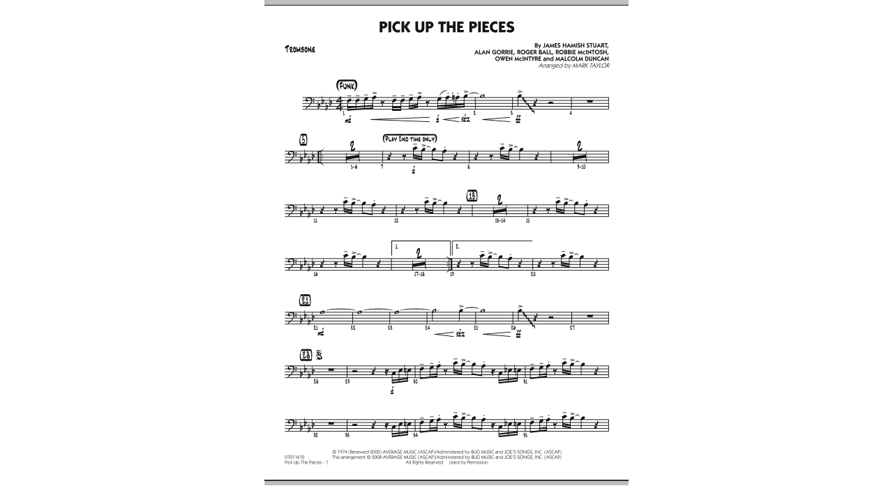

--- FILE ---
content_type: text/html;charset=UTF-8
request_url: https://haldms.halleonard.com/nf/preview/294/117766
body_size: 309
content:










<!DOCTYPE html>
<html lang="en_US">
<head>


	


<meta http-equiv="Content-Type" content="text/html; charset=UTF-8">
<meta http-equiv="Cache-control" content="public">
<meta charset="UTF-8">

<meta name="viewport" content="width=device-width, initial-scale=1">
<meta http-equiv="X-UA-Compatible" content="IE=edge">

<link rel="stylesheet" href="/nf/dist/css/r1.0.3/style.css?ver=20180928-4">
<link href="https://fonts.googleapis.com/css?family=Lato:400,700&display=swap" rel="stylesheet">


<title>Sheet Music Viewer</title>

</head>
<body>


	
	

		<img src="//s3.amazonaws.com/halleonard-pagepreviews/HL_DDS_0000000000429249.png">

	
	

<script src="//cdnjs.cloudflare.com/ajax/libs/jqueryui-touch-punch/0.2.3/jquery.ui.touch-punch.min.js"></script>
</body>
</html>